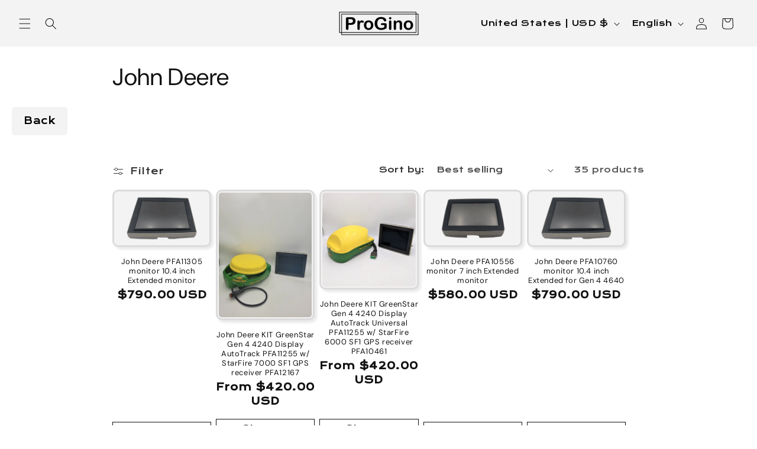

--- FILE ---
content_type: text/javascript
request_url: https://progino.us/cdn/shop/t/12/assets/custom-menu.js?v=13563743990291352231723029905
body_size: -650
content:
document.addEventListener("DOMContentLoaded",function(){document.querySelectorAll(".menu-item").forEach(item=>{item.addEventListener("mouseenter",function(){const submenu=this.querySelector(".header__submenu");submenu&&(submenu.style.display="block")}),item.addEventListener("mouseleave",function(){const submenu=this.querySelector(".header__submenu");submenu&&(submenu.style.display="none")})})});
//# sourceMappingURL=/cdn/shop/t/12/assets/custom-menu.js.map?v=13563743990291352231723029905
